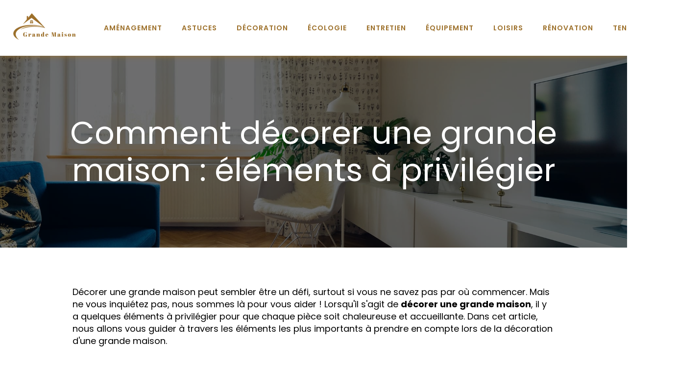

--- FILE ---
content_type: text/css
request_url: https://grande-maison.fr/wp-content/uploads/oxygen/css/12.css?cache=1749030693&ver=6.9
body_size: 588
content:
#section-20-225 > .ct-section-inner-wrap{padding-top:20px;padding-right:0;padding-bottom:20px;padding-left:0}#section-20-225{background-color:#9d702a;-webkit-font-smoothing:antialiased;-moz-osx-font-smoothing:grayscale}@media (max-width:767px){#section-20-225 > .ct-section-inner-wrap{padding-top:20px}}#div_block-64-12{width:100%;text-align:left;align-items:center;flex-direction:row;display:flex;justify-content:center;gap:10px}#text_block-65-12{font-family:'Poppins';color:#ffff;font-size:18px}#text_block-66-12{font-family:'Poppins';color:#ffff;font-size:18px}@media (max-width:479px){#text_block-65-12{font-size:16px}}@media (max-width:479px){#text_block-66-12{font-size:16px}}#link_text-67-12{color:#ffff;font-size:18px}#link_text-67-12:hover{color:#ffff}@media (max-width:767px){#link-12-225{margin-top:12px;margin-bottom:24px}}#_nav_menu-17-225 .oxy-nav-menu-hamburger-line{background-color:#9d702a}@media (max-width:991px){#_nav_menu-17-225 .oxy-nav-menu-list{display:none}#_nav_menu-17-225 .oxy-menu-toggle{display:initial}#_nav_menu-17-225.oxy-nav-menu.oxy-nav-menu-open .oxy-nav-menu-list{display:initial}}#_nav_menu-17-225.oxy-nav-menu.oxy-nav-menu-open{background-color:#ffff;margin-top:0 !important;margin-right:0 !important;margin-left:0 !important;margin-bottom:0 !important}#_nav_menu-17-225.oxy-nav-menu.oxy-nav-menu-open .menu-item a{color:#9d702a;padding-top:12px;padding-bottom:12px;padding-left:20px;padding-right:20px}#_nav_menu-17-225.oxy-nav-menu.oxy-nav-menu-open .menu-item a:hover{color:#000000}#_nav_menu-17-225 .oxy-nav-menu-hamburger-wrap{width:25px;height:25px}#_nav_menu-17-225 .oxy-nav-menu-hamburger{width:25px;height:20px}#_nav_menu-17-225 .oxy-nav-menu-hamburger-line{height:3px;background-color:#9d702a}#_nav_menu-17-225 .oxy-nav-menu-hamburger-wrap:hover .oxy-nav-menu-hamburger-line{background-color:#000000}#_nav_menu-17-225.oxy-nav-menu-open .oxy-nav-menu-hamburger .oxy-nav-menu-hamburger-line:first-child{top:8.5px}#_nav_menu-17-225.oxy-nav-menu-open .oxy-nav-menu-hamburger .oxy-nav-menu-hamburger-line:last-child{top:-8.5px}#_nav_menu-17-225 .menu-item > .sub-menu{transition-duration:0.5s}#_nav_menu-17-225{font-family:'Poppins'}#_nav_menu-17-225 .menu-item a{color:#9d702a;font-size:14px;font-weight:600;letter-spacing:1px;text-transform:uppercase;padding-top:24px;padding-bottom:24px;padding-left:20px;padding-right:20px;-webkit-font-smoothing:antialiased;-moz-osx-font-smoothing:grayscale;transition-duration:0.5s}#_nav_menu-17-225 .current-menu-item a{color:#ffff;background-color:#9d702a}#_nav_menu-17-225.oxy-nav-menu:not(.oxy-nav-menu-open) .sub-menu{background-color:#9d702a}#_nav_menu-17-225.oxy-nav-menu:not(.oxy-nav-menu-open) .menu-item a{justify-content:flex-start}#_nav_menu-17-225.oxy-nav-menu:not(.oxy-nav-menu-open) .sub-menu .menu-item a{border:0;padding-top:24px;padding-bottom:24px;padding-top:16px;padding-bottom:16px}#_nav_menu-17-225.oxy-nav-menu:not(.oxy-nav-menu-open) .oxy-nav-menu-list .sub-menu .menu-item a:hover{padding-top:16px;padding-bottom:16px}#_nav_menu-17-225 .menu-item:focus-within a,#_nav_menu-17-225 .menu-item:hover a{background-color:#9d702a;color:#ffff}#_nav_menu-17-225.oxy-nav-menu:not(.oxy-nav-menu-open) .sub-menu:hover{background-color:#9d702a}#_nav_menu-17-225.oxy-nav-menu:not(.oxy-nav-menu-open) .menu-item a:hover{justify-content:flex-start}#_nav_menu-17-225.oxy-nav-menu:not(.oxy-nav-menu-open) .sub-menu .menu-item a:hover{border:0;padding-top:24px;padding-bottom:24px;background-color:color(2);color:color(1)}@media (max-width:1450px){#_nav_menu-17-225{padding-top:22px;padding-left:22px;padding-right:22px;padding-bottom:22px}#_nav_menu-17-225.oxy-nav-menu:not(.oxy-nav-menu-open) .sub-menu .menu-item a{border:0}}@media (max-width:767px){#_nav_menu-17-225{margin-right:0px}#_nav_menu-17-225.oxy-nav-menu:not(.oxy-nav-menu-open) .sub-menu .menu-item a{border:0}}#_header_row-10-225 .oxy-nav-menu-open,#_header_row-10-225 .oxy-nav-menu:not(.oxy-nav-menu-open) .sub-menu{background-color:#ffff}.oxy-header.oxy-sticky-header-active > #_header_row-10-225.oxygen-show-in-sticky-only{display:block}#_header_row-10-225{background-color:#ffff;box-shadow:0px 0px 11px 0px #9d702a}div.ct-section-inner-wrap,div.oxy-header-container{max-width:1450px}

--- FILE ---
content_type: text/css
request_url: https://grande-maison.fr/wp-content/uploads/oxygen/css/14.css?cache=1700491656&ver=6.9
body_size: 28
content:
#section-7-299 > .ct-section-inner-wrap{padding-top:120px;padding-bottom:120px;display:flex;flex-direction:column;align-items:center}#section-7-299{display:block}#section-7-299{text-align:center;-webkit-font-smoothing:antialiased;-moz-osx-font-smoothing:grayscale;background-color:#9d702a;background-position:0% 50%}#section-12-299 > .ct-section-inner-wrap{max-width:1024px;padding-top:60px;padding-bottom:60px;display:flex;flex-direction:column;align-items:center}#section-12-299{display:block}#section-12-299{text-align:center;color:#000000;font-size:16px}@media (max-width:991px){#section-12-299 > .ct-section-inner-wrap{padding-top:30px;padding-bottom:40px}}@media (max-width:767px){#section-12-299 > .ct-section-inner-wrap{padding-bottom:20px}}#headline-10-299{color:#ffff;margin-left:20px;margin-right:20px;line-height:1.2}@media (max-width:991px){#headline-10-299{font-size:35px}}#text_block-13-299{font-size:18px;color:#000000;font-weight:400;line-height:1.4;text-align:left;flex-direction:unset;font-family:'Poppins'}#code_block-15-299{flex-direction:unset;display:none}